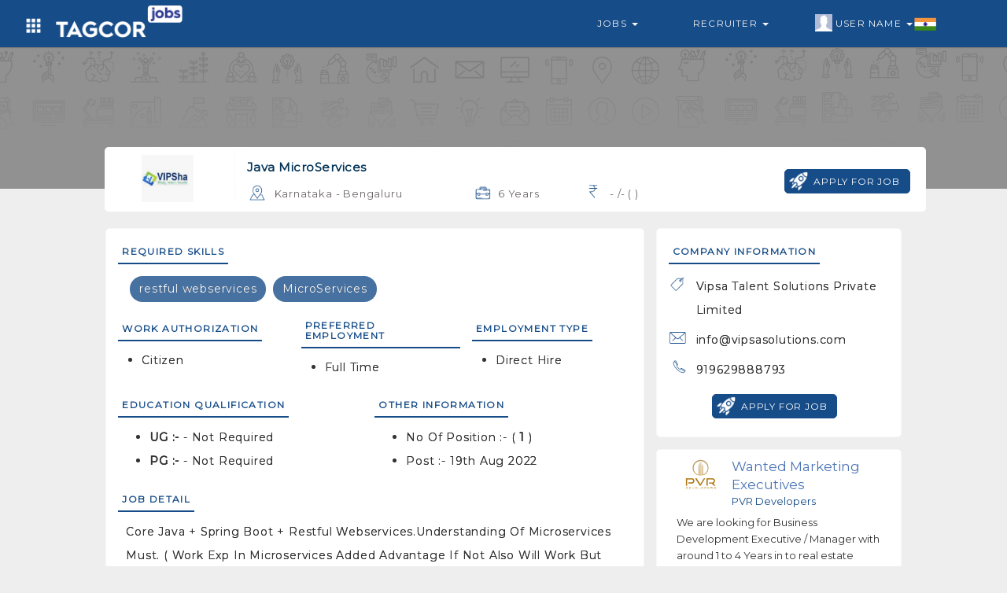

--- FILE ---
content_type: text/html; charset=utf-8
request_url: https://www.google.com/recaptcha/api2/aframe
body_size: 268
content:
<!DOCTYPE HTML><html><head><meta http-equiv="content-type" content="text/html; charset=UTF-8"></head><body><script nonce="jxb0PFW2-yhvZ3JiaG9H-A">/** Anti-fraud and anti-abuse applications only. See google.com/recaptcha */ try{var clients={'sodar':'https://pagead2.googlesyndication.com/pagead/sodar?'};window.addEventListener("message",function(a){try{if(a.source===window.parent){var b=JSON.parse(a.data);var c=clients[b['id']];if(c){var d=document.createElement('img');d.src=c+b['params']+'&rc='+(localStorage.getItem("rc::a")?sessionStorage.getItem("rc::b"):"");window.document.body.appendChild(d);sessionStorage.setItem("rc::e",parseInt(sessionStorage.getItem("rc::e")||0)+1);localStorage.setItem("rc::h",'1768990626404');}}}catch(b){}});window.parent.postMessage("_grecaptcha_ready", "*");}catch(b){}</script></body></html>

--- FILE ---
content_type: text/css
request_url: https://tagcor.com/jobs_assets/css/common_font_style.css
body_size: 634
content:
/* ================== Basic icons code start here ================== */
.iconbtn{
    height: 22px;
}
.dark_icon{
    background-image: url(../images/icons/dark_icon.png);
    background-size: 315px;
    display: inline-block;
    margin-bottom: 0!important;
    width: 30px;
    height: 21px;
}
.flag_ctnicon{
    background-image: url(../images/icons/country-flag.png);
    background-size: 450px;
    display: inline-block;
    margin-bottom: 0!important;
    width: 35px;
    height: 30px;
}
.gray_icon{
    background-image: url(../images/icons/gray_icon.png);
    background-size: 380px;
    display: inline-block;
    margin-bottom: 0!important;
    width: 35px;
    height: 28px;
}
.white_icon{
    background-image: url(../images/icons/white_icon.png);
    background-size: 380px;
    display: inline-block;
    margin-bottom: 0!important;
    width: 35px;
    height: 28px;
}
.white_icons{
    background-image: url(../images/icons/white_icon.png);
    background-size: 315px;
    display: inline-block;
    margin-bottom: 0!important;
    width: 30px;
    height: 21px;
}


i.India-flag{
    background-position: -125px 221px;
}
i.United-States-flag{
    background-position: -48px 42px;
}




i.edit-icon{
    background-position: -4px -5px;
}
i.delete-icon{
    background-position: -36px -3px;
}
i.view-icon{
    background-position: -66px -5px;
}
i.view-slas-icon{
    background-position: -125px -207px;
}
i.location-icon{
    background-position: -100px -3px;
}
i.inr-icon{
    background-position: -130px -5px;
}
i.launch-icon{
    background-position: -192px -5px;
}
i.email-icon{
    background-position: -193px -2px;
}
i.key-icon{
    background-position: 91px -2px;
}
i.search-dark-icon{
    background-position: 61px -5px;
}
i.search-icon{
    background-position: 35px -5px;
}
i.date-icon{
    background-position: -6px -49px;
    background-size: 400px;
}
i.gender-icon{
    background-position: -45px -47px;
    background-size: 400px;
}
i.land-icon{
    background-position: -82px -44px;
}
i.kitchen-icon{
    background-position: -120px -44px;
}
i.fuel-icon{
    background-position: -157px -44px;
}
i.driven-icon{
    background-position: -192px -44px;
}
i.glob-icon{
       background-position: 24px -35px;
}
i.upload-icon{
    background-position: 72px -44px;
}
i.download-icon{
    background-position: 111px -44px;
}
i.home-icon{
    background-position: 148px -44px;
}
i.flag-icon{
    background-position: -3px -66px;
}
i.building-icon{
        background-position: -37px -66px;
}
i.number-icon{
    background-position: -67px -67px;
}
i.wallet-icon{
    background-position: -119px -82px;
}
i.experience-icon{
    background-position: -127px -67px;
}
i.user-icon{
    background-position: 26px -66px;
}
i.recruiter-icon{
    background-position: 126px -134px;
}
i.tag-icon{
    background-position: 60px -66px;
}
i.title-icon{
    background-position: 111px -82px;
}
i.grid-icon{
    background-position: 147px -82px;
}
i.list-icon{
    background-position: 188px -82px;
}
i.bell-icon{
    background-position: -6px -119px;
}
i.skill-icon{
    background-position: -34px -97px;
}
i.mcondition-icon{
    background-position: -83px -119px;
}
i.pid-icon{
    background-position: -120px -119px;
}
i.phone-icon{
    background-position: -129px -98px;
}
i.spa-icon{
    background-position: -158px -97px;
}
i.plean-icon{
    background-position: -223px -100px;
}
i.thumbs-up-icon{
    background-position: -63px -134px;
}
i.thumbs-down-icon{
    background-position: -94px -134px;
}

i.next-level-icon{
    background-position: -285px -133px;
}
i.horizontal-dark-dots{
    background-position: -6px -168px;
}
i.vertical-dark-dots{
    background-position: -38px -168px;
}
i.vertical-dark-circle-dots{ 
    background-position: -97px -168px;
}
i.horizontal-dark-circle-dots{
    background-position: -65px -168px;
}


/* ================== Basic icons code end here ================== */

i.add-icon{
    background-position: -79px -119px;
}
i.close-icon{
    background-position: -116px -117px;
}
i.resume-icon{
    background-position: -93px -343px;
}
i.doller-icon{
    background-position: -75px -204px;
}
i.verified-icon{
    background-position: -221px -66px;
}
i.back-icon{
    background-position: -149px -204px;
}
i.ecap-icon{
    background-position: -93px -203px;
}
i.male-icon{
    background-position: -156px -203px;
}
i.female-icon{
    background-position: -187px -203px;
}
i.workpermit-icon{
    background-position: -221px -203px;
}
i.reloc-icon{
    background-position: -248px -205px;
}
i.apply-icon{
    background-position: -380px 50px;
}
